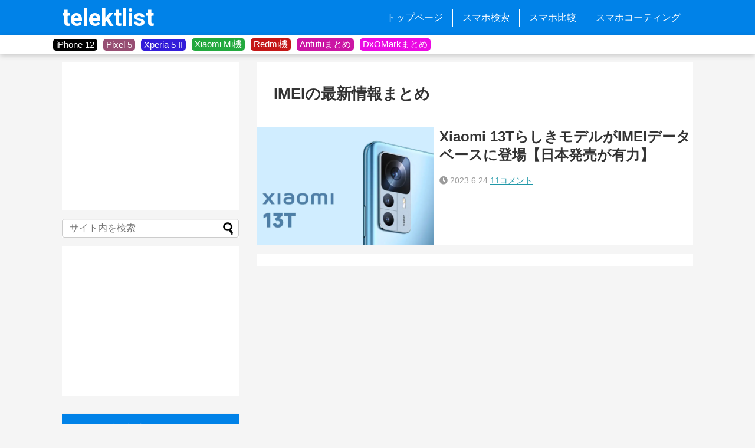

--- FILE ---
content_type: text/html; charset=UTF-8
request_url: https://telektlist.com/tag/imei/
body_size: 13992
content:
<!DOCTYPE html><html lang="ja"><head> <!-- Page hiding snippet (recommended) --> <!--<style>.async-hide { opacity: 0 !important}</style>--> <!-- <script>(function(a,s,y,n,c,h,i,d,e){s.className+=' '+y;
h.end=i=function(){s.className=s.className.replace(RegExp(' ?'+y),'')};
(a[n]=a[n]||[]).hide=h;setTimeout(function(){i();h.end=null},c);
})(window,document.documentElement,'async-hide','dataLayer',4000,{'GTM-XXXXXX':true});</script> --> <script>dataLayer = [];</script> <!-- Google Tag Manager --> <!-- <script>(function(w,d,s,l,i){w[l]=w[l]||[];w[l].push({'gtm.start':-->
<!--                new Date().getTime(),event:'gtm.js'});var f=d.getElementsByTagName(s)[0],-->
<!--            j=d.createElement(s),dl=l!='dataLayer'?'&l='+l:'';j.async=true;j.src=-->
<!--            'https://www.googletagmanager.com/gtm.js?id='+i+dl;f.parentNode.insertBefore(j,f);-->
<!--        })(window,document,'script','dataLayer','GTM-KR2HRVM');</script>--> <!-- End Google Tag Manager --> <!-- Global site tag (gtag.js) - Google Analytics --> <script async src="https://www.googletagmanager.com/gtag/js?id=UA-108835878-1"></script> <script>window.dataLayer = window.dataLayer || [];
        function gtag(){dataLayer.push(arguments);}
        gtag('js', new Date());

        gtag('config', 'UA-108835878-1', { 'optimize_id': 'GTM-T9VFP6S'});</script> <meta name="google-site-verification" content="sVoiJG5BfOE79PV9FtITumKm5P74UGi5E2lQSzTnd1M" /><meta charset="UTF-8"><meta name="viewport" content="width=device-width,initial-scale=1.0"><link rel="alternate" type="application/rss+xml" title="telektlist RSS Feed" href="https://telektlist.com/feed/" /><link rel="pingback" href="https://telektlist.com/xmlrpc.php" /><meta name="robots" content="noindex,follow"><meta name="description" content="「IMEI」の記事一覧です。" /><meta name="keywords" content="IMEI" /> <!-- OGP --><meta property="og:type" content="website"><meta property="og:description" content="「IMEI」の記事一覧です。"><meta property="og:title" content="  IMEI | telektlist"><meta property="og:url" content="https://telektlist.com/tag/%e6%97%a5%e6%9c%ac%e7%99%ba%e5%a3%b2/"><meta property="og:site_name" content="telektlist"><meta property="og:locale" content="ja_JP"> <!-- /OGP --> <!-- Twitter Card --><meta name="twitter:card" content="summary"><meta name="twitter:description" content="「IMEI」の記事一覧です。"><meta name="twitter:title" content="  IMEI | telektlist"><meta name="twitter:url" content="https://telektlist.com/tag/%e6%97%a5%e6%9c%ac%e7%99%ba%e5%a3%b2/"><meta name="twitter:domain" content="telektlist.com"><meta name="twitter:creator" content="@telektlist"><meta name="twitter:site" content="@telektlist"> <!-- /Twitter Card --><link media="all" href="https://telektlist.com/wp-content/cache/autoptimize/css/autoptimize_0bbc5a2b0eced987c25d00cbe2a0c98c.css" rel="stylesheet" /><link media="print" href="https://telektlist.com/wp-content/cache/autoptimize/css/autoptimize_3c2cfaa3722d977fbc9c5dc7148562b7.css" rel="stylesheet" /><title> IMEI | telektlist</title><link rel="shortcut icon" href="https://telektlist.com/wp-content/uploads/2017/10/favicon.ico"><link href="https://use.fontawesome.com/releases/v5.6.1/css/all.css" rel="stylesheet"><link href="https://fonts.googleapis.com/css?family=Roboto" rel="stylesheet"><link href="https://fonts.googleapis.com/css?family=Roboto:700" rel="stylesheet"><link href="https://fonts.googleapis.com/icon?family=Material+Icons" rel="stylesheet"> <script async src="//pagead2.googlesyndication.com/pagead/js/adsbygoogle.js"></script> <script>(adsbygoogle = window.adsbygoogle || []).push({
    google_ad_client: "ca-pub-3106249752153728",
    enable_page_level_ads: true
  });</script> <title>IMEI  |  telektlist</title><meta name='robots' content='max-image-preview:large' /><link rel='dns-prefetch' href='//telektlist.com' /><link rel="alternate" type="application/rss+xml" title="telektlist &raquo; フィード" href="https://telektlist.com/feed/" /><link rel="alternate" type="application/rss+xml" title="telektlist &raquo; コメントフィード" href="https://telektlist.com/comments/feed/" /><link rel="alternate" type="application/rss+xml" title="telektlist &raquo; IMEI タグのフィード" href="https://telektlist.com/tag/imei/feed/" /> <script type="text/javascript">/* <![CDATA[ */
window._wpemojiSettings = {"baseUrl":"https:\/\/s.w.org\/images\/core\/emoji\/15.0.3\/72x72\/","ext":".png","svgUrl":"https:\/\/s.w.org\/images\/core\/emoji\/15.0.3\/svg\/","svgExt":".svg","source":{"concatemoji":"https:\/\/telektlist.com\/wp-includes\/js\/wp-emoji-release.min.js?ver=6.5.7"}};
/*! This file is auto-generated */
!function(i,n){var o,s,e;function c(e){try{var t={supportTests:e,timestamp:(new Date).valueOf()};sessionStorage.setItem(o,JSON.stringify(t))}catch(e){}}function p(e,t,n){e.clearRect(0,0,e.canvas.width,e.canvas.height),e.fillText(t,0,0);var t=new Uint32Array(e.getImageData(0,0,e.canvas.width,e.canvas.height).data),r=(e.clearRect(0,0,e.canvas.width,e.canvas.height),e.fillText(n,0,0),new Uint32Array(e.getImageData(0,0,e.canvas.width,e.canvas.height).data));return t.every(function(e,t){return e===r[t]})}function u(e,t,n){switch(t){case"flag":return n(e,"\ud83c\udff3\ufe0f\u200d\u26a7\ufe0f","\ud83c\udff3\ufe0f\u200b\u26a7\ufe0f")?!1:!n(e,"\ud83c\uddfa\ud83c\uddf3","\ud83c\uddfa\u200b\ud83c\uddf3")&&!n(e,"\ud83c\udff4\udb40\udc67\udb40\udc62\udb40\udc65\udb40\udc6e\udb40\udc67\udb40\udc7f","\ud83c\udff4\u200b\udb40\udc67\u200b\udb40\udc62\u200b\udb40\udc65\u200b\udb40\udc6e\u200b\udb40\udc67\u200b\udb40\udc7f");case"emoji":return!n(e,"\ud83d\udc26\u200d\u2b1b","\ud83d\udc26\u200b\u2b1b")}return!1}function f(e,t,n){var r="undefined"!=typeof WorkerGlobalScope&&self instanceof WorkerGlobalScope?new OffscreenCanvas(300,150):i.createElement("canvas"),a=r.getContext("2d",{willReadFrequently:!0}),o=(a.textBaseline="top",a.font="600 32px Arial",{});return e.forEach(function(e){o[e]=t(a,e,n)}),o}function t(e){var t=i.createElement("script");t.src=e,t.defer=!0,i.head.appendChild(t)}"undefined"!=typeof Promise&&(o="wpEmojiSettingsSupports",s=["flag","emoji"],n.supports={everything:!0,everythingExceptFlag:!0},e=new Promise(function(e){i.addEventListener("DOMContentLoaded",e,{once:!0})}),new Promise(function(t){var n=function(){try{var e=JSON.parse(sessionStorage.getItem(o));if("object"==typeof e&&"number"==typeof e.timestamp&&(new Date).valueOf()<e.timestamp+604800&&"object"==typeof e.supportTests)return e.supportTests}catch(e){}return null}();if(!n){if("undefined"!=typeof Worker&&"undefined"!=typeof OffscreenCanvas&&"undefined"!=typeof URL&&URL.createObjectURL&&"undefined"!=typeof Blob)try{var e="postMessage("+f.toString()+"("+[JSON.stringify(s),u.toString(),p.toString()].join(",")+"));",r=new Blob([e],{type:"text/javascript"}),a=new Worker(URL.createObjectURL(r),{name:"wpTestEmojiSupports"});return void(a.onmessage=function(e){c(n=e.data),a.terminate(),t(n)})}catch(e){}c(n=f(s,u,p))}t(n)}).then(function(e){for(var t in e)n.supports[t]=e[t],n.supports.everything=n.supports.everything&&n.supports[t],"flag"!==t&&(n.supports.everythingExceptFlag=n.supports.everythingExceptFlag&&n.supports[t]);n.supports.everythingExceptFlag=n.supports.everythingExceptFlag&&!n.supports.flag,n.DOMReady=!1,n.readyCallback=function(){n.DOMReady=!0}}).then(function(){return e}).then(function(){var e;n.supports.everything||(n.readyCallback(),(e=n.source||{}).concatemoji?t(e.concatemoji):e.wpemoji&&e.twemoji&&(t(e.twemoji),t(e.wpemoji)))}))}((window,document),window._wpemojiSettings);
/* ]]> */</script> <script type="text/javascript" src="https://telektlist.com/wp-includes/js/jquery/jquery.min.js?ver=3.7.1" id="jquery-core-js"></script> <script type="application/json" id="wpp-json">/* <![CDATA[ */
{"sampling_active":1,"sampling_rate":100,"ajax_url":"https:\/\/telektlist.com\/wp-json\/wordpress-popular-posts\/v1\/popular-posts","ID":0,"token":"f73d9f5a61","lang":0,"debug":0}
/* ]]> */</script> </head><body class="archive tag tag-imei tag-6382 custom-background" itemscope itemtype="https://schema.org/WebPage"><div id="container"> <!-- header --><header itemscope itemtype="https://schema.org/WPHeader"><div id="header" class="clearfix"><div id="header-in"><div id="h-top"> <!-- Navigation --><div id="navi"><p id="site-title" itemscope itemtype="https://schema.org/Organization"> <a href="https://telektlist.com/">telektlist</a></p><nav itemscope itemtype="https://schema.org/SiteNavigationElement"><div id="navi-in" class="flex-item"><div class="menu-global-menu-container"><ul id="menu-global-menu" class="menu"><li id="menu-item-20" class="menu-item menu-item-type-custom menu-item-object-custom menu-item-home menu-item-20"><a href="https://telektlist.com/">トップページ</a></li><li id="menu-item-22" class="menu-item menu-item-type-post_type menu-item-object-page menu-item-22"><a href="https://telektlist.com/spec-search/">スマホ検索</a></li><li id="menu-item-9293" class="menu-item menu-item-type-post_type menu-item-object-page menu-item-9293"><a href="https://telektlist.com/smartphone_comparision/">スマホ比較</a></li><li id="menu-item-98653" class="menu-item menu-item-type-post_type menu-item-object-page menu-item-98653"><a href="https://telektlist.com/smartphone-coating/">スマホコーティング</a></li></ul></div></div><!-- /#navi-in --></nav></div><!-- /#navi --> <!-- /Navigation --></div><!-- /#h-top --></div><!-- /#header-in --></div><!-- /#header --></header> <!-- タグ一覧を回収 --> <!-- タグを表示 --><div id="tag_band"><div id="tag_wrapper"><div class="tag_button" style="background-color:#000000"><div class="tag_button_wrapper"> <a href="https://telektlist.com/maker/apple/iphone-12/"> iPhone 12 </a></div></div><div class="tag_button" style="background-color:#974e73"><div class="tag_button_wrapper"> <a href="https://telektlist.com/maker/google/pixel-5/"> Pixel 5 </a></div></div><div class="tag_button" style="background-color:#321cd9"><div class="tag_button_wrapper"> <a href="https://telektlist.com/?s=Xperia+5+II"> Xperia 5 II </a></div></div><div class="tag_button" style="background-color:#23a93e"><div class="tag_button_wrapper"> <a href="https://telektlist.com/maker/xiaomi/mi/"> Xiaomi Mi機 </a></div></div><div class="tag_button" style="background-color:#c41717"><div class="tag_button_wrapper"> <a href="https://telektlist.com/?s=Redmi"> Redmi機 </a></div></div><div class="tag_button" style="background-color:#cb15a4"><div class="tag_button_wrapper"> <a href="https://telektlist.com/antutu-matome/"> Antutuまとめ </a></div></div><div class="tag_button" style="background-color:#eb0ae4"><div class="tag_button_wrapper"> <a href="https://telektlist.com/dxomark-score-matome/"> DxOMarkまとめ </a></div></div></div></div> <!-- css --> <!-- 本体部分 --><div id="body"> <!-- Google Tag Manager (noscript) --> <noscript><iframe src="https://www.googletagmanager.com/ns.html?id=GTM-KR2HRVM"
 height="0" width="0" style="display:none;visibility:hidden"></iframe></noscript> <!-- End Google Tag Manager (noscript) --><div id="body-in" class="cf"> <!-- main --><main itemscope itemprop="mainContentOfPage"><div id="main" itemscope itemtype="https://schema.org/Blog"><h1 id="archive-title">IMEIの最新情報まとめ</h1><div id="list"> <!-- 記事一覧 --><article id="post-119044" class="entry-post cf entry-card post-119044 post type-post status-publish format-standard has-post-thumbnail category-news category-xiaomi tag-3148 tag-xiaomi-13t tag-imei"><figure class="entry-thumb"> <a href="https://telektlist.com/xiaomi-13t-imei-database/" class="entry-image entry-image-link" title="Xiaomi 13TらしきモデルがIMEIデータベースに登場【日本発売が有力】"><img width="300" height="200" src="https://telektlist.com/wp-content/uploads/2023/06/telektlist-1687321601-300x200.png" class="entry-thumnail wp-post-image" alt="" decoding="async" fetchpriority="high" srcset="https://telektlist.com/wp-content/uploads/2023/06/telektlist-1687321601-300x200.png 300w, https://telektlist.com/wp-content/uploads/2023/06/telektlist-1687321601-298x200.png 298w" sizes="(max-width: 300px) 100vw, 300px" /></a></figure><!-- /.entry-thumb --><div class="entry-card-content"><header><h2><a href="https://telektlist.com/xiaomi-13t-imei-database/" class="entry-title entry-title-link" title="Xiaomi 13TらしきモデルがIMEIデータベースに登場【日本発売が有力】">Xiaomi 13TらしきモデルがIMEIデータベースに登場【日本発売が有力】</a></h2></header> <!--<p class="entry-snippet">--><!--</p>--><p class="post-meta-edited"> <i class="fa fa-clock" aria-hidden="true"></i>&nbsp;<span class="post-date"><span class="published">2023.6.24</span></span> <!-- <span class="category"><span class="fa fa-folder fa-fw"></span><a href="https://telektlist.com/news/" rel="category tag">ニュース</a><span class="category-separator">, </span><a href="https://telektlist.com/maker/xiaomi/" rel="category tag">Xiaomi</a></span> --> <span class="comments"> <span class="comment-count"> <a href="https://telektlist.com/xiaomi-13t-imei-database/#comments" class="comment-count-link">11コメント</a> </span> </span></p><!-- /.post-meta --></div><!-- /.entry-card-content --></article><div class="clear"></div></div><!-- /#list --> <!-- 文章下広告 --></div><!-- /#main --></main> <!-- sidebar --><div id="sidebar" role="complementary"><div id="sidebar-widget"> <!-- ウイジェット --><aside id="pc_ad-2" class="widget widget_pc_ad"><div class="ad-space ad-widget"><div class="ad-label"></div><div class="ad-responsive ad-pc adsense-336"><script async src="//pagead2.googlesyndication.com/pagead/js/adsbygoogle.js"></script> <!-- サイドバートップ1 --> <ins class="adsbygoogle"
 style="display:inline-block;width:300px;height:250px"
 data-ad-client="ca-pub-3106249752153728"
 data-ad-slot="9359235142"></ins> <script>(adsbygoogle = window.adsbygoogle || []).push({});</script></div></div></aside><aside id="search-4" class="widget widget_search"><form method="get" id="searchform" action="https://telektlist.com/"> <input type="text" placeholder="サイト内を検索" name="s" id="s"> <input type="submit" id="searchsubmit" value=""></form></aside><aside id="pc_ad-10" class="widget widget_pc_ad"><div class="ad-space ad-widget"><div class="ad-label"></div><div class="ad-responsive ad-pc adsense-336"></script><script async src="//pagead2.googlesyndication.com/pagead/js/adsbygoogle.js"></script> <!-- サイドバートップ1 --> <ins class="adsbygoogle"
 style="display:inline-block;width:300px;height:250px"
 data-ad-client="ca-pub-3106249752153728"
 data-ad-slot="9359235142"></ins> <script>(adsbygoogle = window.adsbygoogle || []).push({});</script></div></div></aside><aside id="wpp-4" class="widget popular-posts"><h3 class="widget_title sidebar_widget_title">注目記事ランキング</h3><p class="wpp-no-data">まだデータがありません。</p></aside><aside id="pc_ad-9" class="widget widget_pc_ad"><div class="ad-space ad-widget"><div class="ad-label"></div><div class="ad-responsive ad-pc adsense-336"><div style="width: 300px; height: 70px; padding-bottom: 15px; background-color: #F5F5F5;"><a href=https://telektlist.com/sale0521/"><img src="https://telektlist.com/wp-content/uploads/2020/05/telektlist-1590021612.jpg" alt="注目セールまとめ記事" /></a></div><div style="width: 300px; height: 70px;"><a href="https://telektlist.com/antutu-matome/"><img src="https://telektlist.com/wp-content/uploads/2019/09/telektlist-1568433019.png" alt="Antutuスコアまとめ記事" /></a></div></div></div></aside><aside id="wpp-5" class="widget popular-posts"><h3 class="widget_title sidebar_widget_title">注目スマホランキング</h3><p class="wpp-no-data">まだデータがありません。</p></aside><aside id="custom_html-3" class="widget_text widget widget_custom_html"><h3 class="widget_title sidebar_widget_title">メーカー別スマホ一覧</h3><div class="textwidget custom-html-widget"><div class="maker"><ul><li><a href="https://telektlist.com/makers/xiaomi/">Xiaomi</a></li><li><a href="https://telektlist.com/makers/oppo/">Oppo</a></li><li><a href="https://telektlist.com/makers/oneplus/">OnePlus</a></li><li><a href="https://telektlist.com/makers/umidigi/">UMIDIGI</a></li><li><a href="https://telektlist.com/makers/huawei/">Huawei</a></li><li><a href="https://telektlist.com/makers/realme/">Realme</a></li><li><a href="https://telektlist.com/makers/samsung/">Samsung</a></li><li><a href="https://telektlist.com/makers/vivo/">vivo</a></li><li><a href="https://telektlist.com/makers/google/">Google</a></li><li><a href="https://telektlist.com/makers/sony/">Sony</a></li><li><a href="https://telektlist.com/makers/apple/">Apple</a></li><li><a href="https://telektlist.com/makers/asus/">ASUS</a></li><li><a href="https://telektlist.com/makers/meizu/">Meizu</a></li><li><a href="https://telektlist.com/makers/motorola/">Motorola</a></li><li><a href="https://telektlist.com/makers/nokia/">Nokia</a></li><li><a href="https://telektlist.com/makers-all-model/">全メーカー&gt;&gt;</a></li></ul></div></div></aside></div> <!--スクロール追従領域--><div id="sidebar-scroll"><aside id="categories-4" class="widget widget_categories"><h3 class="widget_title sidebar_widget_title">カテゴリ別記事一覧</h3><form action="https://telektlist.com" method="get"><label class="screen-reader-text" for="cat">カテゴリ別記事一覧</label><select  name='cat' id='cat' class='postform'><option value='-1'>カテゴリーを選択</option><option class="level-0" value="4552">Galaxy A&nbsp;&nbsp;(36)</option><option class="level-0" value="1678">注目記事&nbsp;&nbsp;(401)</option><option class="level-0" value="3819">MediaTek&nbsp;&nbsp;(149)</option><option class="level-1" value="4730">&nbsp;&nbsp;&nbsp;Kompanio&nbsp;&nbsp;(2)</option><option class="level-2" value="4633">&nbsp;&nbsp;&nbsp;&nbsp;&nbsp;&nbsp;Kompanio 1300T&nbsp;&nbsp;(2)</option><option class="level-1" value="3820">&nbsp;&nbsp;&nbsp;Dimensity&nbsp;&nbsp;(127)</option><option class="level-2" value="4977">&nbsp;&nbsp;&nbsp;&nbsp;&nbsp;&nbsp;Dimensity 9000&nbsp;&nbsp;(18)</option><option class="level-0" value="4731">Qualcomm&nbsp;&nbsp;(333)</option><option class="level-1" value="1086">&nbsp;&nbsp;&nbsp;Snapdragon&nbsp;&nbsp;(314)</option><option class="level-2" value="4732">&nbsp;&nbsp;&nbsp;&nbsp;&nbsp;&nbsp;Snapdragon 8xx&nbsp;&nbsp;(19)</option><option class="level-3" value="4978">&nbsp;&nbsp;&nbsp;&nbsp;&nbsp;&nbsp;&nbsp;&nbsp;&nbsp;Snapdragon 898&nbsp;&nbsp;(10)</option><option class="level-3" value="4733">&nbsp;&nbsp;&nbsp;&nbsp;&nbsp;&nbsp;&nbsp;&nbsp;&nbsp;Snapdragon 888 / 888+&nbsp;&nbsp;(8)</option><option class="level-0" value="5512">Mi&nbsp;&nbsp;(4)</option><option class="level-0" value="92">レビュー&nbsp;&nbsp;(130)</option><option class="level-0" value="754">読者レビュー&nbsp;&nbsp;(210)</option><option class="level-0" value="894">セール情報&nbsp;&nbsp;(382)</option><option class="level-0" value="58">コラム&nbsp;&nbsp;(647)</option><option class="level-1" value="1566">&nbsp;&nbsp;&nbsp;ディスカッション&nbsp;&nbsp;(21)</option><option class="level-1" value="2176">&nbsp;&nbsp;&nbsp;メーカー・OS解説&nbsp;&nbsp;(82)</option><option class="level-1" value="1056">&nbsp;&nbsp;&nbsp;スマホのスペック解説&nbsp;&nbsp;(57)</option><option class="level-1" value="1061">&nbsp;&nbsp;&nbsp;比較&nbsp;&nbsp;(67)</option><option class="level-1" value="1053">&nbsp;&nbsp;&nbsp;おすすめモデル・ランキング&nbsp;&nbsp;(164)</option><option class="level-1" value="1057">&nbsp;&nbsp;&nbsp;小ネタ・設定・手順説明&nbsp;&nbsp;(105)</option><option class="level-0" value="37">ニュース&nbsp;&nbsp;(7,164)</option><option class="level-1" value="1052">&nbsp;&nbsp;&nbsp;リーク情報&nbsp;&nbsp;(2,665)</option><option class="level-1" value="1072">&nbsp;&nbsp;&nbsp;発売・リリース情報&nbsp;&nbsp;(2,268)</option><option class="level-1" value="550">&nbsp;&nbsp;&nbsp;スマホメーカー本体&nbsp;&nbsp;(202)</option><option class="level-1" value="1085">&nbsp;&nbsp;&nbsp;スマホ市場・市場シェア&nbsp;&nbsp;(274)</option><option class="level-1" value="1058">&nbsp;&nbsp;&nbsp;バグ・不具合&nbsp;&nbsp;(56)</option><option class="level-1" value="1054">&nbsp;&nbsp;&nbsp;スマホのカメラ情報・写真サンプル&nbsp;&nbsp;(64)</option><option class="level-1" value="996">&nbsp;&nbsp;&nbsp;今週のニュース&nbsp;&nbsp;(347)</option><option class="level-0" value="1245">ソフトウェア&nbsp;&nbsp;(417)</option><option class="level-1" value="3668">&nbsp;&nbsp;&nbsp;One UI&nbsp;&nbsp;(9)</option><option class="level-1" value="5019">&nbsp;&nbsp;&nbsp;realme UI&nbsp;&nbsp;(1)</option><option class="level-1" value="4448">&nbsp;&nbsp;&nbsp;HarmonyOS&nbsp;&nbsp;(6)</option><option class="level-1" value="4470">&nbsp;&nbsp;&nbsp;HydrogenOS&nbsp;&nbsp;(1)</option><option class="level-1" value="4379">&nbsp;&nbsp;&nbsp;FuntouchOS&nbsp;&nbsp;(1)</option><option class="level-1" value="3652">&nbsp;&nbsp;&nbsp;MIUI&nbsp;&nbsp;(14)</option><option class="level-1" value="3664">&nbsp;&nbsp;&nbsp;ColorOS&nbsp;&nbsp;(9)</option><option class="level-1" value="3665">&nbsp;&nbsp;&nbsp;OriginOS&nbsp;&nbsp;(2)</option><option class="level-1" value="6587">&nbsp;&nbsp;&nbsp;HyperOS&nbsp;&nbsp;(2)</option><option class="level-1" value="3666">&nbsp;&nbsp;&nbsp;OxygenOS&nbsp;&nbsp;(4)</option><option class="level-1" value="1059">&nbsp;&nbsp;&nbsp;Android OS&nbsp;&nbsp;(197)</option><option class="level-1" value="1060">&nbsp;&nbsp;&nbsp;iOS&nbsp;&nbsp;(63)</option><option class="level-1" value="64">&nbsp;&nbsp;&nbsp;アプリ&nbsp;&nbsp;(125)</option><option class="level-0" value="13">タブレット&nbsp;&nbsp;(119)</option><option class="level-0" value="1055">ファブレット&nbsp;&nbsp;(25)</option><option class="level-0" value="1073">スマホのアクセサリー&nbsp;&nbsp;(37)</option><option class="level-0" value="827">格安SIM&nbsp;&nbsp;(356)</option><option class="level-1" value="4941">&nbsp;&nbsp;&nbsp;BIGLOBEモバイル&nbsp;&nbsp;(1)</option><option class="level-1" value="4942">&nbsp;&nbsp;&nbsp;ahamo&nbsp;&nbsp;(4)</option><option class="level-1" value="5838">&nbsp;&nbsp;&nbsp;OCNモバイルONE&nbsp;&nbsp;(11)</option><option class="level-1" value="4944">&nbsp;&nbsp;&nbsp;LINEMO&nbsp;&nbsp;(4)</option><option class="level-1" value="1071">&nbsp;&nbsp;&nbsp;ワイモバイル&nbsp;&nbsp;(60)</option><option class="level-1" value="1068">&nbsp;&nbsp;&nbsp;UQモバイル&nbsp;&nbsp;(44)</option><option class="level-1" value="1067">&nbsp;&nbsp;&nbsp;LINEモバイル&nbsp;&nbsp;(25)</option><option class="level-1" value="1069">&nbsp;&nbsp;&nbsp;mineo&nbsp;&nbsp;(25)</option><option class="level-1" value="1070">&nbsp;&nbsp;&nbsp;IIJmio&nbsp;&nbsp;(76)</option><option class="level-0" value="1062">キャリア&nbsp;&nbsp;(393)</option><option class="level-1" value="1065">&nbsp;&nbsp;&nbsp;ドコモ&nbsp;&nbsp;(120)</option><option class="level-1" value="1063">&nbsp;&nbsp;&nbsp;au&nbsp;&nbsp;(104)</option><option class="level-1" value="1064">&nbsp;&nbsp;&nbsp;ソフトバンク&nbsp;&nbsp;(90)</option><option class="level-1" value="1066">&nbsp;&nbsp;&nbsp;楽天モバイル&nbsp;&nbsp;(135)</option><option class="level-0" value="3">メーカー&nbsp;&nbsp;(6,479)</option><option class="level-1" value="6816">&nbsp;&nbsp;&nbsp;MOONDROP&nbsp;&nbsp;(1)</option><option class="level-1" value="1410">&nbsp;&nbsp;&nbsp;Kyocera&nbsp;&nbsp;(8)</option><option class="level-1" value="4540">&nbsp;&nbsp;&nbsp;Infinix&nbsp;&nbsp;(3)</option><option class="level-2" value="4541">&nbsp;&nbsp;&nbsp;&nbsp;&nbsp;&nbsp;Infinix Concept Phone 2021&nbsp;&nbsp;(1)</option><option class="level-1" value="3671">&nbsp;&nbsp;&nbsp;Honor&nbsp;&nbsp;(99)</option><option class="level-2" value="4445">&nbsp;&nbsp;&nbsp;&nbsp;&nbsp;&nbsp;Honor X&nbsp;&nbsp;(14)</option><option class="level-3" value="4446">&nbsp;&nbsp;&nbsp;&nbsp;&nbsp;&nbsp;&nbsp;&nbsp;&nbsp;Honor X20&nbsp;&nbsp;(3)</option><option class="level-3" value="5051">&nbsp;&nbsp;&nbsp;&nbsp;&nbsp;&nbsp;&nbsp;&nbsp;&nbsp;Honor X30 / X30 Max / X30i&nbsp;&nbsp;(3)</option><option class="level-2" value="5598">&nbsp;&nbsp;&nbsp;&nbsp;&nbsp;&nbsp;Honor 70 / 70 Pro / 70 Pro+&nbsp;&nbsp;(3)</option><option class="level-2" value="5141">&nbsp;&nbsp;&nbsp;&nbsp;&nbsp;&nbsp;Honor 60 / 60 Pro / 60 SE&nbsp;&nbsp;(3)</option><option class="level-2" value="4324">&nbsp;&nbsp;&nbsp;&nbsp;&nbsp;&nbsp;Honor 50 / 50 Pro / 50 SE&nbsp;&nbsp;(9)</option><option class="level-2" value="4729">&nbsp;&nbsp;&nbsp;&nbsp;&nbsp;&nbsp;Honor Tab&nbsp;&nbsp;(5)</option><option class="level-3" value="4631">&nbsp;&nbsp;&nbsp;&nbsp;&nbsp;&nbsp;&nbsp;&nbsp;&nbsp;Honor Tab V&nbsp;&nbsp;(4)</option><option class="level-4" value="4632">&nbsp;&nbsp;&nbsp;&nbsp;&nbsp;&nbsp;&nbsp;&nbsp;&nbsp;&nbsp;&nbsp;&nbsp;Honor Tab V7 / V7 Pro&nbsp;&nbsp;(4)</option><option class="level-2" value="5176">&nbsp;&nbsp;&nbsp;&nbsp;&nbsp;&nbsp;Honor Play&nbsp;&nbsp;(1)</option><option class="level-3" value="5177">&nbsp;&nbsp;&nbsp;&nbsp;&nbsp;&nbsp;&nbsp;&nbsp;&nbsp;Honor Play 30 / 30 Plus&nbsp;&nbsp;(1)</option><option class="level-2" value="4407">&nbsp;&nbsp;&nbsp;&nbsp;&nbsp;&nbsp;Honor Magic&nbsp;&nbsp;(21)</option><option class="level-3" value="5242">&nbsp;&nbsp;&nbsp;&nbsp;&nbsp;&nbsp;&nbsp;&nbsp;&nbsp;Honor Magic V&nbsp;&nbsp;(1)</option><option class="level-3" value="4408">&nbsp;&nbsp;&nbsp;&nbsp;&nbsp;&nbsp;&nbsp;&nbsp;&nbsp;Honor Magic 3&nbsp;&nbsp;(6)</option><option class="level-1" value="4439">&nbsp;&nbsp;&nbsp;Bullit&nbsp;&nbsp;(5)</option><option class="level-1" value="5292">&nbsp;&nbsp;&nbsp;UGREEN&nbsp;&nbsp;(1)</option><option class="level-1" value="4676">&nbsp;&nbsp;&nbsp;Nothing&nbsp;&nbsp;(62)</option><option class="level-2" value="4677">&nbsp;&nbsp;&nbsp;&nbsp;&nbsp;&nbsp;ear (1)&nbsp;&nbsp;(1)</option><option class="level-1" value="1719">&nbsp;&nbsp;&nbsp;Ulefone&nbsp;&nbsp;(2)</option><option class="level-1" value="1753">&nbsp;&nbsp;&nbsp;Blackview&nbsp;&nbsp;(5)</option><option class="level-1" value="3541">&nbsp;&nbsp;&nbsp;Selpic&nbsp;&nbsp;(1)</option><option class="level-1" value="2956">&nbsp;&nbsp;&nbsp;Black Shark&nbsp;&nbsp;(19)</option><option class="level-2" value="4979">&nbsp;&nbsp;&nbsp;&nbsp;&nbsp;&nbsp;Black Shark 4S / 4S Pro&nbsp;&nbsp;(2)</option><option class="level-2" value="5462">&nbsp;&nbsp;&nbsp;&nbsp;&nbsp;&nbsp;Black Shark 5 / 5 Pro / 5 RS&nbsp;&nbsp;(2)</option><option class="level-1" value="1933">&nbsp;&nbsp;&nbsp;Realme&nbsp;&nbsp;(259)</option><option class="level-2" value="3975">&nbsp;&nbsp;&nbsp;&nbsp;&nbsp;&nbsp;Realme GT&nbsp;&nbsp;(64)</option><option class="level-3" value="4598">&nbsp;&nbsp;&nbsp;&nbsp;&nbsp;&nbsp;&nbsp;&nbsp;&nbsp;Realme GT Master Edition&nbsp;&nbsp;(4)</option><option class="level-4" value="5699">&nbsp;&nbsp;&nbsp;&nbsp;&nbsp;&nbsp;&nbsp;&nbsp;&nbsp;&nbsp;&nbsp;&nbsp;Realme GT2 Master Explorer Edition&nbsp;&nbsp;(1)</option><option class="level-3" value="4893">&nbsp;&nbsp;&nbsp;&nbsp;&nbsp;&nbsp;&nbsp;&nbsp;&nbsp;Realme GT Neo&nbsp;&nbsp;(23)</option><option class="level-4" value="5439">&nbsp;&nbsp;&nbsp;&nbsp;&nbsp;&nbsp;&nbsp;&nbsp;&nbsp;&nbsp;&nbsp;&nbsp;Realme GT Neo3 / Neo3T&nbsp;&nbsp;(5)</option><option class="level-4" value="4894">&nbsp;&nbsp;&nbsp;&nbsp;&nbsp;&nbsp;&nbsp;&nbsp;&nbsp;&nbsp;&nbsp;&nbsp;Realme GT Neo2 / Neo2T&nbsp;&nbsp;(4)</option><option class="level-3" value="5190">&nbsp;&nbsp;&nbsp;&nbsp;&nbsp;&nbsp;&nbsp;&nbsp;&nbsp;Realme GT 2 / 2 Pro&nbsp;&nbsp;(5)</option><option class="level-2" value="3709">&nbsp;&nbsp;&nbsp;&nbsp;&nbsp;&nbsp;Realme V&nbsp;&nbsp;(7)</option><option class="level-2" value="3262">&nbsp;&nbsp;&nbsp;&nbsp;&nbsp;&nbsp;Realme Q&nbsp;&nbsp;(11)</option><option class="level-2" value="4694">&nbsp;&nbsp;&nbsp;&nbsp;&nbsp;&nbsp;MagDart&nbsp;&nbsp;(1)</option><option class="level-2" value="4475">&nbsp;&nbsp;&nbsp;&nbsp;&nbsp;&nbsp;Realme Pad&nbsp;&nbsp;(10)</option><option class="level-2" value="4476">&nbsp;&nbsp;&nbsp;&nbsp;&nbsp;&nbsp;Realme Book&nbsp;&nbsp;(3)</option><option class="level-2" value="2261">&nbsp;&nbsp;&nbsp;&nbsp;&nbsp;&nbsp;Realme&nbsp;&nbsp;(49)</option><option class="level-3" value="3105">&nbsp;&nbsp;&nbsp;&nbsp;&nbsp;&nbsp;&nbsp;&nbsp;&nbsp;Realme 7 / 7 Pro&nbsp;&nbsp;(10)</option><option class="level-3" value="4081">&nbsp;&nbsp;&nbsp;&nbsp;&nbsp;&nbsp;&nbsp;&nbsp;&nbsp;Realme 8 / 8 Pro&nbsp;&nbsp;(4)</option><option class="level-3" value="5351">&nbsp;&nbsp;&nbsp;&nbsp;&nbsp;&nbsp;&nbsp;&nbsp;&nbsp;realme 9 / 9 Pro / 9 Pro+&nbsp;&nbsp;(6)</option><option class="level-2" value="4641">&nbsp;&nbsp;&nbsp;&nbsp;&nbsp;&nbsp;Realme Flash&nbsp;&nbsp;(2)</option><option class="level-2" value="3103">&nbsp;&nbsp;&nbsp;&nbsp;&nbsp;&nbsp;Realme X&nbsp;&nbsp;(15)</option><option class="level-3" value="3104">&nbsp;&nbsp;&nbsp;&nbsp;&nbsp;&nbsp;&nbsp;&nbsp;&nbsp;Realme X7 / X7 Pro&nbsp;&nbsp;(9)</option><option class="level-1" value="2957">&nbsp;&nbsp;&nbsp;CHUWI&nbsp;&nbsp;(3)</option><option class="level-2" value="4674">&nbsp;&nbsp;&nbsp;&nbsp;&nbsp;&nbsp;HiPad Pro&nbsp;&nbsp;(1)</option><option class="level-1" value="4948">&nbsp;&nbsp;&nbsp;TCL&nbsp;&nbsp;(6)</option><option class="level-1" value="4957">&nbsp;&nbsp;&nbsp;Letv&nbsp;&nbsp;(2)</option><option class="level-1" value="4647">&nbsp;&nbsp;&nbsp;Teclast&nbsp;&nbsp;(1)</option><option class="level-1" value="4969">&nbsp;&nbsp;&nbsp;Fairphone&nbsp;&nbsp;(2)</option><option class="level-1" value="6809">&nbsp;&nbsp;&nbsp;Energizer&nbsp;&nbsp;(1)</option><option class="level-1" value="1225">&nbsp;&nbsp;&nbsp;Razer&nbsp;&nbsp;(2)</option><option class="level-1" value="1025">&nbsp;&nbsp;&nbsp;Apple&nbsp;&nbsp;(555)</option><option class="level-2" value="4807">&nbsp;&nbsp;&nbsp;&nbsp;&nbsp;&nbsp;iPhone&nbsp;&nbsp;(229)</option><option class="level-3" value="4940">&nbsp;&nbsp;&nbsp;&nbsp;&nbsp;&nbsp;&nbsp;&nbsp;&nbsp;iPhone 13&nbsp;&nbsp;(2)</option><option class="level-3" value="1791">&nbsp;&nbsp;&nbsp;&nbsp;&nbsp;&nbsp;&nbsp;&nbsp;&nbsp;iPhone 12&nbsp;&nbsp;(77)</option><option class="level-3" value="5840">&nbsp;&nbsp;&nbsp;&nbsp;&nbsp;&nbsp;&nbsp;&nbsp;&nbsp;iPhone 14&nbsp;&nbsp;(3)</option><option class="level-3" value="1079">&nbsp;&nbsp;&nbsp;&nbsp;&nbsp;&nbsp;&nbsp;&nbsp;&nbsp;iPhone 11&nbsp;&nbsp;(46)</option><option class="level-2" value="1663">&nbsp;&nbsp;&nbsp;&nbsp;&nbsp;&nbsp;iPad&nbsp;&nbsp;(43)</option><option class="level-1" value="1026">&nbsp;&nbsp;&nbsp;ASUS&nbsp;&nbsp;(161)</option><option class="level-2" value="4011">&nbsp;&nbsp;&nbsp;&nbsp;&nbsp;&nbsp;ROG&nbsp;&nbsp;(59)</option><option class="level-3" value="4012">&nbsp;&nbsp;&nbsp;&nbsp;&nbsp;&nbsp;&nbsp;&nbsp;&nbsp;ROG Phone 5 / 5 Pro / 5 Ultimate&nbsp;&nbsp;(7)</option><option class="level-3" value="2933">&nbsp;&nbsp;&nbsp;&nbsp;&nbsp;&nbsp;&nbsp;&nbsp;&nbsp;ROG Phone 3&nbsp;&nbsp;(6)</option><option class="level-3" value="1298">&nbsp;&nbsp;&nbsp;&nbsp;&nbsp;&nbsp;&nbsp;&nbsp;&nbsp;ROG Phone 2&nbsp;&nbsp;(8)</option><option class="level-2" value="2934">&nbsp;&nbsp;&nbsp;&nbsp;&nbsp;&nbsp;Zenfone 7&nbsp;&nbsp;(12)</option><option class="level-2" value="1080">&nbsp;&nbsp;&nbsp;&nbsp;&nbsp;&nbsp;Zenfone 6&nbsp;&nbsp;(18)</option><option class="level-1" value="1027">&nbsp;&nbsp;&nbsp;BlackBerry&nbsp;&nbsp;(5)</option><option class="level-1" value="1028">&nbsp;&nbsp;&nbsp;Essential&nbsp;&nbsp;(8)</option><option class="level-1" value="1029">&nbsp;&nbsp;&nbsp;FREETEL&nbsp;&nbsp;(2)</option><option class="level-1" value="1030">&nbsp;&nbsp;&nbsp;Google&nbsp;&nbsp;(542)</option><option class="level-2" value="2462">&nbsp;&nbsp;&nbsp;&nbsp;&nbsp;&nbsp;Pixel 4a&nbsp;&nbsp;(33)</option><option class="level-2" value="2935">&nbsp;&nbsp;&nbsp;&nbsp;&nbsp;&nbsp;Pixel 5&nbsp;&nbsp;(24)</option><option class="level-2" value="4711">&nbsp;&nbsp;&nbsp;&nbsp;&nbsp;&nbsp;Tensor&nbsp;&nbsp;(30)</option><option class="level-2" value="4712">&nbsp;&nbsp;&nbsp;&nbsp;&nbsp;&nbsp;Pixel 6 / 6 Pro&nbsp;&nbsp;(52)</option><option class="level-2" value="4826">&nbsp;&nbsp;&nbsp;&nbsp;&nbsp;&nbsp;Pixel 3 / 3 XL&nbsp;&nbsp;(1)</option><option class="level-2" value="4868">&nbsp;&nbsp;&nbsp;&nbsp;&nbsp;&nbsp;Pixel Fold&nbsp;&nbsp;(20)</option><option class="level-2" value="5839">&nbsp;&nbsp;&nbsp;&nbsp;&nbsp;&nbsp;Pixel 7 / 7 Pro&nbsp;&nbsp;(25)</option><option class="level-2" value="1096">&nbsp;&nbsp;&nbsp;&nbsp;&nbsp;&nbsp;Pixel 4&nbsp;&nbsp;(42)</option><option class="level-2" value="1081">&nbsp;&nbsp;&nbsp;&nbsp;&nbsp;&nbsp;Pixel 3a / 3a XL&nbsp;&nbsp;(27)</option><option class="level-1" value="1031">&nbsp;&nbsp;&nbsp;HTC&nbsp;&nbsp;(19)</option><option class="level-1" value="1032">&nbsp;&nbsp;&nbsp;Huawei&nbsp;&nbsp;(458)</option><option class="level-2" value="4424">&nbsp;&nbsp;&nbsp;&nbsp;&nbsp;&nbsp;Huawei MatePad&nbsp;&nbsp;(2)</option><option class="level-2" value="4898">&nbsp;&nbsp;&nbsp;&nbsp;&nbsp;&nbsp;Huawei nova&nbsp;&nbsp;(1)</option><option class="level-3" value="4899">&nbsp;&nbsp;&nbsp;&nbsp;&nbsp;&nbsp;&nbsp;&nbsp;&nbsp;Huawei nova 9 / 9 Pro&nbsp;&nbsp;(1)</option><option class="level-2" value="4808">&nbsp;&nbsp;&nbsp;&nbsp;&nbsp;&nbsp;Huawei Mate&nbsp;&nbsp;(56)</option><option class="level-3" value="2936">&nbsp;&nbsp;&nbsp;&nbsp;&nbsp;&nbsp;&nbsp;&nbsp;&nbsp;Huawei Mate 40 / 40 Pro&nbsp;&nbsp;(9)</option><option class="level-3" value="1257">&nbsp;&nbsp;&nbsp;&nbsp;&nbsp;&nbsp;&nbsp;&nbsp;&nbsp;Huawei Mate 30 / 30 Pro&nbsp;&nbsp;(28)</option><option class="level-2" value="4809">&nbsp;&nbsp;&nbsp;&nbsp;&nbsp;&nbsp;Huawei P&nbsp;&nbsp;(53)</option><option class="level-3" value="4664">&nbsp;&nbsp;&nbsp;&nbsp;&nbsp;&nbsp;&nbsp;&nbsp;&nbsp;Huawei P50 / P50 Pro / P50 Pro+&nbsp;&nbsp;(9)</option><option class="level-3" value="2937">&nbsp;&nbsp;&nbsp;&nbsp;&nbsp;&nbsp;&nbsp;&nbsp;&nbsp;Huawei P40 / P40 Pro / P40 Pro+&nbsp;&nbsp;(8)</option><option class="level-3" value="1082">&nbsp;&nbsp;&nbsp;&nbsp;&nbsp;&nbsp;&nbsp;&nbsp;&nbsp;Huawei P30 / P30 Pro&nbsp;&nbsp;(30)</option><option class="level-1" value="1033">&nbsp;&nbsp;&nbsp;Lenovo&nbsp;&nbsp;(86)</option><option class="level-2" value="4904">&nbsp;&nbsp;&nbsp;&nbsp;&nbsp;&nbsp;Xiaoxin Pad&nbsp;&nbsp;(3)</option><option class="level-2" value="2938">&nbsp;&nbsp;&nbsp;&nbsp;&nbsp;&nbsp;Legion&nbsp;&nbsp;(31)</option><option class="level-1" value="1034">&nbsp;&nbsp;&nbsp;LG&nbsp;&nbsp;(46)</option><option class="level-2" value="3163">&nbsp;&nbsp;&nbsp;&nbsp;&nbsp;&nbsp;LG Wing&nbsp;&nbsp;(1)</option><option class="level-2" value="3181">&nbsp;&nbsp;&nbsp;&nbsp;&nbsp;&nbsp;LG Explorer Project&nbsp;&nbsp;(1)</option><option class="level-2" value="4452">&nbsp;&nbsp;&nbsp;&nbsp;&nbsp;&nbsp;LG Velvet&nbsp;&nbsp;(2)</option><option class="level-1" value="1035">&nbsp;&nbsp;&nbsp;Meizu&nbsp;&nbsp;(26)</option><option class="level-1" value="1036">&nbsp;&nbsp;&nbsp;Motorola&nbsp;&nbsp;(287)</option><option class="level-2" value="3740">&nbsp;&nbsp;&nbsp;&nbsp;&nbsp;&nbsp;Moto G&nbsp;&nbsp;(68)</option><option class="level-3" value="3741">&nbsp;&nbsp;&nbsp;&nbsp;&nbsp;&nbsp;&nbsp;&nbsp;&nbsp;Moto G Stylus&nbsp;&nbsp;(10)</option><option class="level-3" value="3742">&nbsp;&nbsp;&nbsp;&nbsp;&nbsp;&nbsp;&nbsp;&nbsp;&nbsp;Moto G Power&nbsp;&nbsp;(6)</option><option class="level-3" value="3743">&nbsp;&nbsp;&nbsp;&nbsp;&nbsp;&nbsp;&nbsp;&nbsp;&nbsp;Moto G Play&nbsp;&nbsp;(5)</option><option class="level-3" value="1083">&nbsp;&nbsp;&nbsp;&nbsp;&nbsp;&nbsp;&nbsp;&nbsp;&nbsp;Moto G7 / G7 Plus / G7 Power&nbsp;&nbsp;(3)</option><option class="level-2" value="3765">&nbsp;&nbsp;&nbsp;&nbsp;&nbsp;&nbsp;Motorola Edge&nbsp;&nbsp;(68)</option><option class="level-3" value="4669">&nbsp;&nbsp;&nbsp;&nbsp;&nbsp;&nbsp;&nbsp;&nbsp;&nbsp;Motorola Edge 20 / 20 Pro / 20 Lite / 20 Fusion&nbsp;&nbsp;(4)</option><option class="level-3" value="5378">&nbsp;&nbsp;&nbsp;&nbsp;&nbsp;&nbsp;&nbsp;&nbsp;&nbsp;Motorola Edge 30 / 30 Pro&nbsp;&nbsp;(6)</option><option class="level-3" value="5165">&nbsp;&nbsp;&nbsp;&nbsp;&nbsp;&nbsp;&nbsp;&nbsp;&nbsp;moto edge X30 / S30&nbsp;&nbsp;(4)</option><option class="level-1" value="1037">&nbsp;&nbsp;&nbsp;Nokia&nbsp;&nbsp;(48)</option><option class="level-1" value="1038">&nbsp;&nbsp;&nbsp;OnePlus&nbsp;&nbsp;(366)</option><option class="level-2" value="4430">&nbsp;&nbsp;&nbsp;&nbsp;&nbsp;&nbsp;OnePlus 9RT&nbsp;&nbsp;(5)</option><option class="level-2" value="1561">&nbsp;&nbsp;&nbsp;&nbsp;&nbsp;&nbsp;OnePlus 7T/ 7T Pro&nbsp;&nbsp;(21)</option><option class="level-2" value="5567">&nbsp;&nbsp;&nbsp;&nbsp;&nbsp;&nbsp;OnePlus Ace&nbsp;&nbsp;(16)</option><option class="level-3" value="5569">&nbsp;&nbsp;&nbsp;&nbsp;&nbsp;&nbsp;&nbsp;&nbsp;&nbsp;OnePlus Ace Race&nbsp;&nbsp;(1)</option><option class="level-2" value="4822">&nbsp;&nbsp;&nbsp;&nbsp;&nbsp;&nbsp;OnePlus 10 / 10 Pro / 10R&nbsp;&nbsp;(21)</option><option class="level-2" value="3572">&nbsp;&nbsp;&nbsp;&nbsp;&nbsp;&nbsp;OnePlus 9 / 9 Pro / 9R&nbsp;&nbsp;(24)</option><option class="level-2" value="2939">&nbsp;&nbsp;&nbsp;&nbsp;&nbsp;&nbsp;OnePlus 8T&nbsp;&nbsp;(20)</option><option class="level-2" value="2940">&nbsp;&nbsp;&nbsp;&nbsp;&nbsp;&nbsp;OnePlus Nord&nbsp;&nbsp;(65)</option><option class="level-3" value="4440">&nbsp;&nbsp;&nbsp;&nbsp;&nbsp;&nbsp;&nbsp;&nbsp;&nbsp;OnePlus Nord CE&nbsp;&nbsp;(14)</option><option class="level-4" value="5294">&nbsp;&nbsp;&nbsp;&nbsp;&nbsp;&nbsp;&nbsp;&nbsp;&nbsp;&nbsp;&nbsp;&nbsp;OnePlus Nord CE 2 / 2 Lite&nbsp;&nbsp;(5)</option><option class="level-3" value="4469">&nbsp;&nbsp;&nbsp;&nbsp;&nbsp;&nbsp;&nbsp;&nbsp;&nbsp;OnePlus Nord 2&nbsp;&nbsp;(9)</option><option class="level-3" value="4479">&nbsp;&nbsp;&nbsp;&nbsp;&nbsp;&nbsp;&nbsp;&nbsp;&nbsp;OnePlus Nord N&nbsp;&nbsp;(5)</option><option class="level-4" value="4480">&nbsp;&nbsp;&nbsp;&nbsp;&nbsp;&nbsp;&nbsp;&nbsp;&nbsp;&nbsp;&nbsp;&nbsp;OnePlus Nord N200 5G&nbsp;&nbsp;(1)</option><option class="level-2" value="2461">&nbsp;&nbsp;&nbsp;&nbsp;&nbsp;&nbsp;OnePlus 8 / 8 Pro&nbsp;&nbsp;(12)</option><option class="level-2" value="1078">&nbsp;&nbsp;&nbsp;&nbsp;&nbsp;&nbsp;OnePlus 7 / 7 Pro&nbsp;&nbsp;(24)</option><option class="level-1" value="1039">&nbsp;&nbsp;&nbsp;Oppo&nbsp;&nbsp;(578)</option><option class="level-2" value="5231">&nbsp;&nbsp;&nbsp;&nbsp;&nbsp;&nbsp;A&nbsp;&nbsp;(45)</option><option class="level-2" value="2950">&nbsp;&nbsp;&nbsp;&nbsp;&nbsp;&nbsp;Reno&nbsp;&nbsp;(146)</option><option class="level-3" value="4663">&nbsp;&nbsp;&nbsp;&nbsp;&nbsp;&nbsp;&nbsp;&nbsp;&nbsp;Reno6 / 6 Pro / 6 Pro+&nbsp;&nbsp;(3)</option><option class="level-3" value="5580">&nbsp;&nbsp;&nbsp;&nbsp;&nbsp;&nbsp;&nbsp;&nbsp;&nbsp;Reno8 / Reno8 Pro / Reno8 Pro+&nbsp;&nbsp;(11)</option><option class="level-3" value="5131">&nbsp;&nbsp;&nbsp;&nbsp;&nbsp;&nbsp;&nbsp;&nbsp;&nbsp;Reno7 / 7 Pro / 7 SE&nbsp;&nbsp;(10)</option><option class="level-2" value="4912">&nbsp;&nbsp;&nbsp;&nbsp;&nbsp;&nbsp;K&nbsp;&nbsp;(21)</option><option class="level-2" value="5583">&nbsp;&nbsp;&nbsp;&nbsp;&nbsp;&nbsp;OPPO Pad&nbsp;&nbsp;(25)</option><option class="level-2" value="2951">&nbsp;&nbsp;&nbsp;&nbsp;&nbsp;&nbsp;Ace&nbsp;&nbsp;(5)</option><option class="level-2" value="2952">&nbsp;&nbsp;&nbsp;&nbsp;&nbsp;&nbsp;Find&nbsp;&nbsp;(69)</option><option class="level-1" value="1040">&nbsp;&nbsp;&nbsp;Samsung&nbsp;&nbsp;(916)</option><option class="level-2" value="4752">&nbsp;&nbsp;&nbsp;&nbsp;&nbsp;&nbsp;Galaxy A&nbsp;&nbsp;(53)</option><option class="level-3" value="4753">&nbsp;&nbsp;&nbsp;&nbsp;&nbsp;&nbsp;&nbsp;&nbsp;&nbsp;Galaxy A52s 5G&nbsp;&nbsp;(1)</option><option class="level-2" value="4551">&nbsp;&nbsp;&nbsp;&nbsp;&nbsp;&nbsp;Galaxy M&nbsp;&nbsp;(31)</option><option class="level-3" value="4909">&nbsp;&nbsp;&nbsp;&nbsp;&nbsp;&nbsp;&nbsp;&nbsp;&nbsp;Galaxy M52 5G&nbsp;&nbsp;(1)</option><option class="level-2" value="4805">&nbsp;&nbsp;&nbsp;&nbsp;&nbsp;&nbsp;Galaxy S&nbsp;&nbsp;(228)</option><option class="level-3" value="1784">&nbsp;&nbsp;&nbsp;&nbsp;&nbsp;&nbsp;&nbsp;&nbsp;&nbsp;Galaxy S11&nbsp;&nbsp;(10)</option><option class="level-3" value="3772">&nbsp;&nbsp;&nbsp;&nbsp;&nbsp;&nbsp;&nbsp;&nbsp;&nbsp;Galaxy S21 / S21+ / S21 Ultra&nbsp;&nbsp;(29)</option><option class="level-3" value="2941">&nbsp;&nbsp;&nbsp;&nbsp;&nbsp;&nbsp;&nbsp;&nbsp;&nbsp;Galaxy S20 / S20+ / S20 Ultra&nbsp;&nbsp;(10)</option><option class="level-3" value="4493">&nbsp;&nbsp;&nbsp;&nbsp;&nbsp;&nbsp;&nbsp;&nbsp;&nbsp;Galaxy S22 / S22+ / S22 Ultra&nbsp;&nbsp;(21)</option><option class="level-3" value="1077">&nbsp;&nbsp;&nbsp;&nbsp;&nbsp;&nbsp;&nbsp;&nbsp;&nbsp;Galaxy S10 / S10+&nbsp;&nbsp;(30)</option><option class="level-2" value="5002">&nbsp;&nbsp;&nbsp;&nbsp;&nbsp;&nbsp;Samsung W&nbsp;&nbsp;(4)</option><option class="level-2" value="2466">&nbsp;&nbsp;&nbsp;&nbsp;&nbsp;&nbsp;Galaxy&nbsp;&nbsp;(99)</option><option class="level-2" value="4806">&nbsp;&nbsp;&nbsp;&nbsp;&nbsp;&nbsp;Galaxy Note&nbsp;&nbsp;(43)</option><option class="level-3" value="2942">&nbsp;&nbsp;&nbsp;&nbsp;&nbsp;&nbsp;&nbsp;&nbsp;&nbsp;Galaxy Note 20 / 20 Ultra&nbsp;&nbsp;(7)</option><option class="level-3" value="1076">&nbsp;&nbsp;&nbsp;&nbsp;&nbsp;&nbsp;&nbsp;&nbsp;&nbsp;Galaxy Note 10 / 10 Pro&nbsp;&nbsp;(35)</option><option class="level-2" value="4565">&nbsp;&nbsp;&nbsp;&nbsp;&nbsp;&nbsp;Exynos&nbsp;&nbsp;(9)</option><option class="level-3" value="4566">&nbsp;&nbsp;&nbsp;&nbsp;&nbsp;&nbsp;&nbsp;&nbsp;&nbsp;Exynos 1200&nbsp;&nbsp;(1)</option><option class="level-2" value="3747">&nbsp;&nbsp;&nbsp;&nbsp;&nbsp;&nbsp;ISOCELL&nbsp;&nbsp;(3)</option><option class="level-2" value="4417">&nbsp;&nbsp;&nbsp;&nbsp;&nbsp;&nbsp;Galaxy Tab&nbsp;&nbsp;(32)</option><option class="level-3" value="4418">&nbsp;&nbsp;&nbsp;&nbsp;&nbsp;&nbsp;&nbsp;&nbsp;&nbsp;Galaxy Tab S8 / S8+ / S8 Ultra&nbsp;&nbsp;(9)</option><option class="level-2" value="5223">&nbsp;&nbsp;&nbsp;&nbsp;&nbsp;&nbsp;Galaxy Z&nbsp;&nbsp;(85)</option><option class="level-3" value="3455">&nbsp;&nbsp;&nbsp;&nbsp;&nbsp;&nbsp;&nbsp;&nbsp;&nbsp;Galaxy Z Fold&nbsp;&nbsp;(40)</option><option class="level-4" value="4294">&nbsp;&nbsp;&nbsp;&nbsp;&nbsp;&nbsp;&nbsp;&nbsp;&nbsp;&nbsp;&nbsp;&nbsp;Galaxy Z Fold3&nbsp;&nbsp;(11)</option><option class="level-3" value="3456">&nbsp;&nbsp;&nbsp;&nbsp;&nbsp;&nbsp;&nbsp;&nbsp;&nbsp;Galaxy Z Flip&nbsp;&nbsp;(50)</option><option class="level-4" value="4295">&nbsp;&nbsp;&nbsp;&nbsp;&nbsp;&nbsp;&nbsp;&nbsp;&nbsp;&nbsp;&nbsp;&nbsp;Galaxy Z Flip3&nbsp;&nbsp;(13)</option><option class="level-1" value="1041">&nbsp;&nbsp;&nbsp;SHARP&nbsp;&nbsp;(82)</option><option class="level-1" value="1042">&nbsp;&nbsp;&nbsp;Sony&nbsp;&nbsp;(227)</option><option class="level-2" value="1311">&nbsp;&nbsp;&nbsp;&nbsp;&nbsp;&nbsp;Xperia 2&nbsp;&nbsp;(3)</option><option class="level-2" value="1624">&nbsp;&nbsp;&nbsp;&nbsp;&nbsp;&nbsp;Xperia 5&nbsp;&nbsp;(17)</option><option class="level-2" value="1251">&nbsp;&nbsp;&nbsp;&nbsp;&nbsp;&nbsp;Xperia 20&nbsp;&nbsp;(2)</option><option class="level-2" value="2943">&nbsp;&nbsp;&nbsp;&nbsp;&nbsp;&nbsp;Xperia 1Ⅱ&nbsp;&nbsp;(5)</option><option class="level-2" value="1075">&nbsp;&nbsp;&nbsp;&nbsp;&nbsp;&nbsp;Xperia 1&nbsp;&nbsp;(34)</option><option class="level-1" value="1043">&nbsp;&nbsp;&nbsp;Umidigi&nbsp;&nbsp;(46)</option><option class="level-1" value="1044">&nbsp;&nbsp;&nbsp;vivo&nbsp;&nbsp;(227)</option><option class="level-2" value="2949">&nbsp;&nbsp;&nbsp;&nbsp;&nbsp;&nbsp;iQOO&nbsp;&nbsp;(76)</option><option class="level-3" value="4750">&nbsp;&nbsp;&nbsp;&nbsp;&nbsp;&nbsp;&nbsp;&nbsp;&nbsp;iQOO 8 / 8 Pro&nbsp;&nbsp;(1)</option><option class="level-3" value="5226">&nbsp;&nbsp;&nbsp;&nbsp;&nbsp;&nbsp;&nbsp;&nbsp;&nbsp;iQOO 9 / 9 Pro&nbsp;&nbsp;(3)</option><option class="level-3" value="4040">&nbsp;&nbsp;&nbsp;&nbsp;&nbsp;&nbsp;&nbsp;&nbsp;&nbsp;iQOO Neo&nbsp;&nbsp;(19)</option><option class="level-3" value="2953">&nbsp;&nbsp;&nbsp;&nbsp;&nbsp;&nbsp;&nbsp;&nbsp;&nbsp;iQOO 5&nbsp;&nbsp;(4)</option><option class="level-3" value="3749">&nbsp;&nbsp;&nbsp;&nbsp;&nbsp;&nbsp;&nbsp;&nbsp;&nbsp;iQOO 7&nbsp;&nbsp;(4)</option><option class="level-3" value="4896">&nbsp;&nbsp;&nbsp;&nbsp;&nbsp;&nbsp;&nbsp;&nbsp;&nbsp;iQOO Z&nbsp;&nbsp;(11)</option><option class="level-4" value="4897">&nbsp;&nbsp;&nbsp;&nbsp;&nbsp;&nbsp;&nbsp;&nbsp;&nbsp;&nbsp;&nbsp;&nbsp;iQOO Z5&nbsp;&nbsp;(3)</option><option class="level-2" value="3346">&nbsp;&nbsp;&nbsp;&nbsp;&nbsp;&nbsp;NEX&nbsp;&nbsp;(5)</option><option class="level-2" value="3347">&nbsp;&nbsp;&nbsp;&nbsp;&nbsp;&nbsp;X&nbsp;&nbsp;(37)</option><option class="level-3" value="4432">&nbsp;&nbsp;&nbsp;&nbsp;&nbsp;&nbsp;&nbsp;&nbsp;&nbsp;Vivo X70 / X70 Pro / X70 Pro+&nbsp;&nbsp;(4)</option><option class="level-3" value="5039">&nbsp;&nbsp;&nbsp;&nbsp;&nbsp;&nbsp;&nbsp;&nbsp;&nbsp;Vivo X80 / X80 Pro / X80 Pro+&nbsp;&nbsp;(6)</option><option class="level-1" value="1045">&nbsp;&nbsp;&nbsp;Xiaomi&nbsp;&nbsp;(1,461)</option><option class="level-2" value="2463">&nbsp;&nbsp;&nbsp;&nbsp;&nbsp;&nbsp;Redmi&nbsp;&nbsp;(466)</option><option class="level-3" value="2945">&nbsp;&nbsp;&nbsp;&nbsp;&nbsp;&nbsp;&nbsp;&nbsp;&nbsp;Redmi 10 / Note 10 / Note 10 Pro&nbsp;&nbsp;(49)</option><option class="level-3" value="1419">&nbsp;&nbsp;&nbsp;&nbsp;&nbsp;&nbsp;&nbsp;&nbsp;&nbsp;Redmi 8 / Note 8 / Note 8 Pro&nbsp;&nbsp;(19)</option><option class="level-3" value="5052">&nbsp;&nbsp;&nbsp;&nbsp;&nbsp;&nbsp;&nbsp;&nbsp;&nbsp;Redmi Note 11 / 11 Pro / 11 Pro+&nbsp;&nbsp;(23)</option><option class="level-3" value="5352">&nbsp;&nbsp;&nbsp;&nbsp;&nbsp;&nbsp;&nbsp;&nbsp;&nbsp;Redmi K&nbsp;&nbsp;(116)</option><option class="level-4" value="2944">&nbsp;&nbsp;&nbsp;&nbsp;&nbsp;&nbsp;&nbsp;&nbsp;&nbsp;&nbsp;&nbsp;&nbsp;Redmi K30 / K30 Pro / K30 Ultra&nbsp;&nbsp;(9)</option><option class="level-4" value="5529">&nbsp;&nbsp;&nbsp;&nbsp;&nbsp;&nbsp;&nbsp;&nbsp;&nbsp;&nbsp;&nbsp;&nbsp;Redmi K50S / K50S Pro&nbsp;&nbsp;(5)</option><option class="level-4" value="5353">&nbsp;&nbsp;&nbsp;&nbsp;&nbsp;&nbsp;&nbsp;&nbsp;&nbsp;&nbsp;&nbsp;&nbsp;Redmi K50 / K50 Pro / K50 Pro+ / K50 Gaming&nbsp;&nbsp;(13)</option><option class="level-4" value="3842">&nbsp;&nbsp;&nbsp;&nbsp;&nbsp;&nbsp;&nbsp;&nbsp;&nbsp;&nbsp;&nbsp;&nbsp;Redmi K40 / K40 Pro / K40 Pro+ / K40 Gaming&nbsp;&nbsp;(24)</option><option class="level-4" value="1084">&nbsp;&nbsp;&nbsp;&nbsp;&nbsp;&nbsp;&nbsp;&nbsp;&nbsp;&nbsp;&nbsp;&nbsp;Redmi K20 / K20 Pro&nbsp;&nbsp;(28)</option><option class="level-3" value="5585">&nbsp;&nbsp;&nbsp;&nbsp;&nbsp;&nbsp;&nbsp;&nbsp;&nbsp;Redmi Note 11T / 11T Pro / 11T Pro+&nbsp;&nbsp;(1)</option><option class="level-2" value="2465">&nbsp;&nbsp;&nbsp;&nbsp;&nbsp;&nbsp;Xiaomi (Mi)&nbsp;&nbsp;(316)</option><option class="level-3" value="5530">&nbsp;&nbsp;&nbsp;&nbsp;&nbsp;&nbsp;&nbsp;&nbsp;&nbsp;Xiaomi 12T / 12T Pro&nbsp;&nbsp;(17)</option><option class="level-3" value="2946">&nbsp;&nbsp;&nbsp;&nbsp;&nbsp;&nbsp;&nbsp;&nbsp;&nbsp;Mi 10 / 10 Pro / 10 Ultra&nbsp;&nbsp;(11)</option><option class="level-3" value="4312">&nbsp;&nbsp;&nbsp;&nbsp;&nbsp;&nbsp;&nbsp;&nbsp;&nbsp;Mi Pad&nbsp;&nbsp;(41)</option><option class="level-4" value="4718">&nbsp;&nbsp;&nbsp;&nbsp;&nbsp;&nbsp;&nbsp;&nbsp;&nbsp;&nbsp;&nbsp;&nbsp;Mi Pad 5 / 5 Pro / 5 Pro 5G&nbsp;&nbsp;(9)</option><option class="level-3" value="3600">&nbsp;&nbsp;&nbsp;&nbsp;&nbsp;&nbsp;&nbsp;&nbsp;&nbsp;Mi 11 / 11 Pro / 11 Ultra&nbsp;&nbsp;(39)</option><option class="level-3" value="4860">&nbsp;&nbsp;&nbsp;&nbsp;&nbsp;&nbsp;&nbsp;&nbsp;&nbsp;Mi 11T / 11T Pro&nbsp;&nbsp;(14)</option><option class="level-3" value="3028">&nbsp;&nbsp;&nbsp;&nbsp;&nbsp;&nbsp;&nbsp;&nbsp;&nbsp;Mi MIX&nbsp;&nbsp;(48)</option><option class="level-4" value="4535">&nbsp;&nbsp;&nbsp;&nbsp;&nbsp;&nbsp;&nbsp;&nbsp;&nbsp;&nbsp;&nbsp;&nbsp;Mi MIX 4&nbsp;&nbsp;(6)</option><option class="level-3" value="1262">&nbsp;&nbsp;&nbsp;&nbsp;&nbsp;&nbsp;&nbsp;&nbsp;&nbsp;Mi A3&nbsp;&nbsp;(5)</option><option class="level-3" value="5207">&nbsp;&nbsp;&nbsp;&nbsp;&nbsp;&nbsp;&nbsp;&nbsp;&nbsp;Xiaomi 12 / 12 Pro / 12 Ultra / 12X&nbsp;&nbsp;(37)</option><option class="level-2" value="4906">&nbsp;&nbsp;&nbsp;&nbsp;&nbsp;&nbsp;Civi&nbsp;&nbsp;(23)</option><option class="level-2" value="2954">&nbsp;&nbsp;&nbsp;&nbsp;&nbsp;&nbsp;POCO&nbsp;&nbsp;(126)</option><option class="level-3" value="4625">&nbsp;&nbsp;&nbsp;&nbsp;&nbsp;&nbsp;&nbsp;&nbsp;&nbsp;POCO F&nbsp;&nbsp;(36)</option><option class="level-4" value="4624">&nbsp;&nbsp;&nbsp;&nbsp;&nbsp;&nbsp;&nbsp;&nbsp;&nbsp;&nbsp;&nbsp;&nbsp;POCO F3 / F3 GT&nbsp;&nbsp;(4)</option><option class="level-4" value="5513">&nbsp;&nbsp;&nbsp;&nbsp;&nbsp;&nbsp;&nbsp;&nbsp;&nbsp;&nbsp;&nbsp;&nbsp;POCO F4 / F4 Pro / F4 GT&nbsp;&nbsp;(8)</option><option class="level-3" value="4626">&nbsp;&nbsp;&nbsp;&nbsp;&nbsp;&nbsp;&nbsp;&nbsp;&nbsp;POCO X&nbsp;&nbsp;(37)</option><option class="level-4" value="5385">&nbsp;&nbsp;&nbsp;&nbsp;&nbsp;&nbsp;&nbsp;&nbsp;&nbsp;&nbsp;&nbsp;&nbsp;POCO X4 / X4 Pro / X4 GT&nbsp;&nbsp;(3)</option><option class="level-4" value="3079">&nbsp;&nbsp;&nbsp;&nbsp;&nbsp;&nbsp;&nbsp;&nbsp;&nbsp;&nbsp;&nbsp;&nbsp;POCO X3 / X3 Pro / X3 GT&nbsp;&nbsp;(11)</option><option class="level-3" value="5386">&nbsp;&nbsp;&nbsp;&nbsp;&nbsp;&nbsp;&nbsp;&nbsp;&nbsp;POCO M&nbsp;&nbsp;(16)</option><option class="level-1" value="1046">&nbsp;&nbsp;&nbsp;ZTE&nbsp;&nbsp;(157)</option><option class="level-2" value="2464">&nbsp;&nbsp;&nbsp;&nbsp;&nbsp;&nbsp;nubia&nbsp;&nbsp;(104)</option><option class="level-3" value="2947">&nbsp;&nbsp;&nbsp;&nbsp;&nbsp;&nbsp;&nbsp;&nbsp;&nbsp;Red Magic&nbsp;&nbsp;(57)</option><option class="level-4" value="3888">&nbsp;&nbsp;&nbsp;&nbsp;&nbsp;&nbsp;&nbsp;&nbsp;&nbsp;&nbsp;&nbsp;&nbsp;Red Magic 6 / 6 Pro&nbsp;&nbsp;(9)</option><option class="level-4" value="2948">&nbsp;&nbsp;&nbsp;&nbsp;&nbsp;&nbsp;&nbsp;&nbsp;&nbsp;&nbsp;&nbsp;&nbsp;Red Magic 5S&nbsp;&nbsp;(3)</option><option class="level-4" value="5297">&nbsp;&nbsp;&nbsp;&nbsp;&nbsp;&nbsp;&nbsp;&nbsp;&nbsp;&nbsp;&nbsp;&nbsp;Red Magic 7 / 7 Pro&nbsp;&nbsp;(3)</option><option class="level-4" value="4821">&nbsp;&nbsp;&nbsp;&nbsp;&nbsp;&nbsp;&nbsp;&nbsp;&nbsp;&nbsp;&nbsp;&nbsp;Red Magic 6S Pro&nbsp;&nbsp;(2)</option><option class="level-4" value="5691">&nbsp;&nbsp;&nbsp;&nbsp;&nbsp;&nbsp;&nbsp;&nbsp;&nbsp;&nbsp;&nbsp;&nbsp;Red Magic 7S / 7S Pro&nbsp;&nbsp;(1)</option><option class="level-3" value="4276">&nbsp;&nbsp;&nbsp;&nbsp;&nbsp;&nbsp;&nbsp;&nbsp;&nbsp;nubia Z&nbsp;&nbsp;(13)</option><option class="level-2" value="3868">&nbsp;&nbsp;&nbsp;&nbsp;&nbsp;&nbsp;ZTE Axon&nbsp;&nbsp;(19)</option><option class="level-3" value="4651">&nbsp;&nbsp;&nbsp;&nbsp;&nbsp;&nbsp;&nbsp;&nbsp;&nbsp;ZTE Axon 30 / 30 Pro / 30 Ultra&nbsp;&nbsp;(3)</option><option class="level-3" value="5547">&nbsp;&nbsp;&nbsp;&nbsp;&nbsp;&nbsp;&nbsp;&nbsp;&nbsp;ZTE Axon 40 / 40 Pro / 40 Ultra&nbsp;&nbsp;(1)</option><option class="level-0" value="540">Sponsored&nbsp;&nbsp;(48)</option><option class="level-0" value="1">未分類&nbsp;&nbsp;(60)</option> </select></form><script type="text/javascript">/* <![CDATA[ */

(function() {
	var dropdown = document.getElementById( "cat" );
	function onCatChange() {
		if ( dropdown.options[ dropdown.selectedIndex ].value > 0 ) {
			dropdown.parentNode.submit();
		}
	}
	dropdown.onchange = onCatChange;
})();

/* ]]> */</script> </aside><aside id="pc_ad-3" class="widget widget_pc_ad"><div class="ad-space ad-widget"><div class="ad-label"></div><div class="ad-responsive ad-pc adsense-336"><script async src="//pagead2.googlesyndication.com/pagead/js/adsbygoogle.js"></script> <!-- サイドバー下 --> <ins class="adsbygoogle"
 style="display:inline-block;width:300px;height:600px"
 data-ad-client="ca-pub-3106249752153728"
 data-ad-slot="5736204039"></ins> <script>(adsbygoogle = window.adsbygoogle || []).push({});</script></div></div></aside></div></div><!-- /#sidebar --></div><!-- /#body-in --></div><!-- /#body --> <!-- footer --><footer itemscope itemtype="https://schema.org/WPFooter"><div id="footer" class="main-footer"><div id="footer-in"><div id="footer-widget"><div class="footer-left"><aside id="search-5" class="widget widget_search"><form method="get" id="searchform" action="https://telektlist.com/"> <input type="text" placeholder="サイト内を検索" name="s" id="s"> <input type="submit" id="searchsubmit" value=""></form></aside><aside id="custom_html-5" class="widget_text widget widget_custom_html"><div class="textwidget custom-html-widget"><a href="https://telektlist.com/about/">telektlistについて</a><br> <a href="https://telektlist.com/corporate-info/">運営者情報</a><br> <a href="https://telektlist.com/writer-recruit/">ライター募集</a><br> <a href="https://telektlist.com/contact/">お問い合わせ</a></div></aside><aside id="sns_follow_buttons-3" class="widget widget_sns_follow_buttons"><h3 class="footer_widget_title">SNSフォローボタン</h3><!-- SNSページ --><div class="sns-pages"><p class="sns-follow-msg">フォローする</p><ul class="snsp"><li class="twitter-page"><a href="//twitter.com/telektlist" target="_blank" title="Twitterをフォロー" rel="nofollow"><span class="icon-twitter-logo"></span></a></li><li class="facebook-page"><a href="//www.facebook.com/telektlist" target="_blank" title="Facebookをフォロー" rel="nofollow"><span class="icon-facebook-logo"></span></a></li><li class="feedly-page"><a href="//feedly.com/i/subscription/feed/https://telektlist.com/feed/" target="blank" title="feedlyで更新情報を購読" rel="nofollow"><span class="icon-feedly-logo"></span></a></li><li class="rss-page"><a href="https://telektlist.com/feed/" target="_blank" title="RSSで更新情報をフォロー" rel="nofollow"><span class="icon-rss-logo"></span></a></li></ul></div></aside></div><div class="footer-center"><aside id="recent-comments-2" class="widget widget_recent_comments"><h3 class="footer_widget_title">最近のコメント</h3><ul id="recentcomments"><li class="recentcomments"><a href="https://telektlist.com/asus-smartphone-business-exit/#comment-119645">ASUSがスマホ事業撤退【公式】</a> に <span class="comment-author-link">匿名</span> より</li><li class="recentcomments"><a href="https://telektlist.com/asus-smartphone-business-exit/#comment-119644">ASUSがスマホ事業撤退【公式】</a> に <span class="comment-author-link">匿名</span> より</li><li class="recentcomments"><a href="https://telektlist.com/asus-smartphone-business-exit/#comment-119643">ASUSがスマホ事業撤退【公式】</a> に <span class="comment-author-link">匿名</span> より</li><li class="recentcomments"><a href="https://telektlist.com/asus-smartphone-business-exit/#comment-119642">ASUSがスマホ事業撤退【公式】</a> に <span class="comment-author-link">匿名</span> より</li><li class="recentcomments"><a href="https://telektlist.com/asus-smartphone-business-exit/#comment-119641">ASUSがスマホ事業撤退【公式】</a> に <span class="comment-author-link">匿名</span> より</li></ul></aside></div><div class="footer-right"><aside id="wpt-latest-tweets-2" class="widget wpt-latest-tweets">エラー:  You currently have access to a subset of X API V2 endpoints and limited v1.1 endpoints (e.g. media post, oauth) only. If you need access to this endpoint, you may need a different access level. You can learn more here: https://developer.x.com/en/portal/product</aside></div></div><div class="clear"></div><div id="copyright" class="wrapper"><div class="credit"> Copyright&copy; <a href="https://telektlist.com">telektlist</a> All Rights Reserved.</div></div></div><!-- /#footer-in --></div><!-- /#footer --></footer><div id="page-top"> <a id="move-page-top"><span class="fa fa-angle-double-up fa-2x"></span></a></div></div><!-- /#container --> <script>(function(){
        var f = document.querySelectorAll(".video-click");
        for (var i = 0; i < f.length; ++i) {
        f[i].onclick = function () {
          var iframe = this.getAttribute("data-iframe");
          this.parentElement.innerHTML = '<div class="video">' + iframe + '</div>';
        }
        }
    })();</script> <script type="text/javascript" id="simplicity-js-js-extra">/* <![CDATA[ */
var lazyload_config = {"threshold":"0","effect":"fadeIn"};
var facebookCount = 0;
/* ]]> */</script> <script type="text/javascript" id="toc-front-js-extra">/* <![CDATA[ */
var tocplus = {"visibility_show":"show","visibility_hide":"hide","width":"Auto"};
/* ]]> */</script> <script type="text/javascript" src="https://platform.twitter.com/widgets.js?ver=6.5.7" id="twitter-platform-js"></script> <script defer src="https://telektlist.com/wp-content/cache/autoptimize/js/autoptimize_21d4ca4de90f8c278ad132ec2d3d3c3d.js"></script></body></html>

--- FILE ---
content_type: text/html; charset=utf-8
request_url: https://www.google.com/recaptcha/api2/aframe
body_size: 266
content:
<!DOCTYPE HTML><html><head><meta http-equiv="content-type" content="text/html; charset=UTF-8"></head><body><script nonce="t9gfEmK-kTrk-TYS2HMRuA">/** Anti-fraud and anti-abuse applications only. See google.com/recaptcha */ try{var clients={'sodar':'https://pagead2.googlesyndication.com/pagead/sodar?'};window.addEventListener("message",function(a){try{if(a.source===window.parent){var b=JSON.parse(a.data);var c=clients[b['id']];if(c){var d=document.createElement('img');d.src=c+b['params']+'&rc='+(localStorage.getItem("rc::a")?sessionStorage.getItem("rc::b"):"");window.document.body.appendChild(d);sessionStorage.setItem("rc::e",parseInt(sessionStorage.getItem("rc::e")||0)+1);localStorage.setItem("rc::h",'1769201143361');}}}catch(b){}});window.parent.postMessage("_grecaptcha_ready", "*");}catch(b){}</script></body></html>